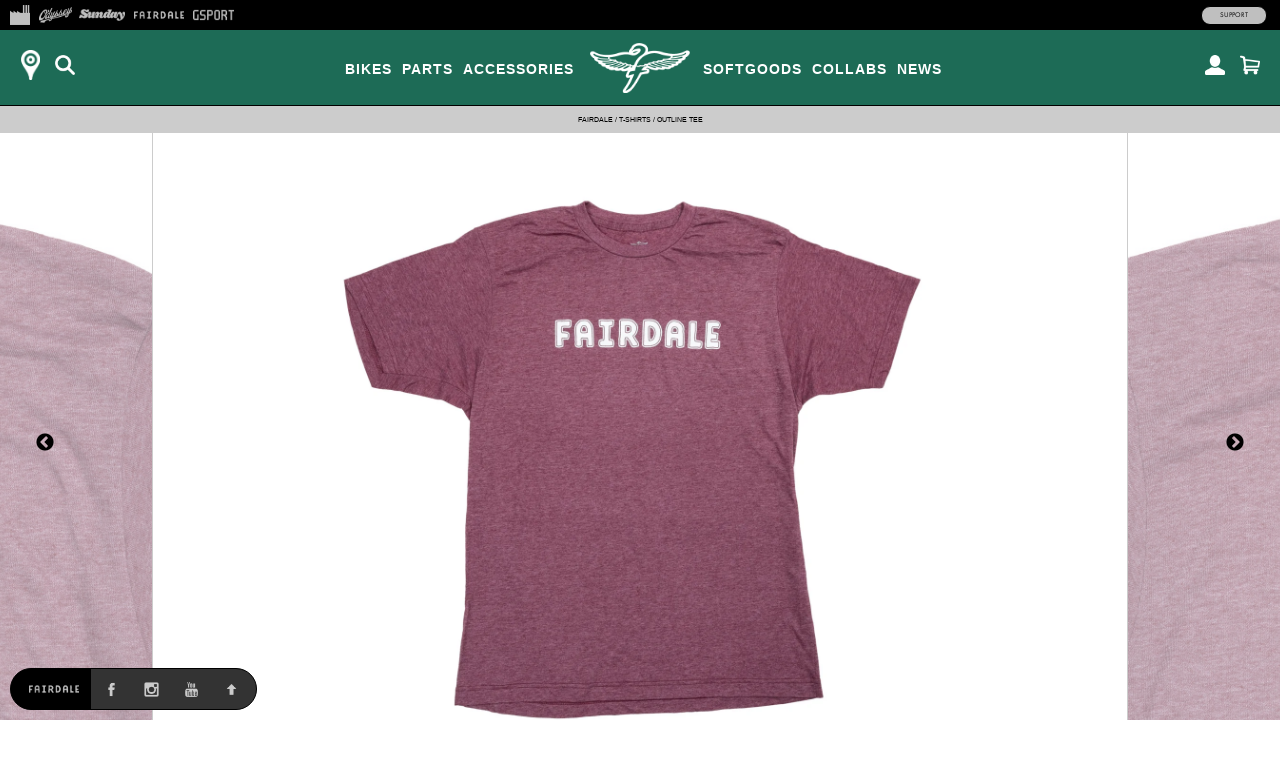

--- FILE ---
content_type: text/html; charset=utf-8
request_url: https://shop.fairdalebikes.com/collections/fairdale-softgoods/products/fairdale-outline-tee-heather-burgundy
body_size: 17097
content:
<!doctype html>
<!--[if lt IE 7]><html class="no-js ie6 oldie" lang="en"><![endif]-->
<!--[if IE 7]><html class="no-js ie7 oldie" lang="en"><![endif]-->
<!--[if IE 8]><html class="no-js ie8 oldie" lang="en"><![endif]-->
<!--[if gt IE 8]><!--><html class="no-js" lang="en"><!--<![endif]-->
<head>
<!-- Google tag (gtag.js) -->
<script async src="https://www.googletagmanager.com/gtag/js?id=G-7Q9R1M9NYG"></script>
<script>
  window.dataLayer = window.dataLayer || [];
  function gtag(){dataLayer.push(arguments);}
  gtag('js', new Date());
  gtag('config', 'G-7Q9R1M9NYG');
</script><!--[if IE]><meta http-equiv='X-UA-Compatible' content='IE=edge,chrome=1' /><![endif]-->
  <meta charset="utf-8" />
  <meta name="facebook-domain-verification" content="dr6ov278nhzwfduilp8heou1oe69rt" />
  <link rel="profile" href="https://gmpg.org/xfn/11" /><script>
  document.addEventListener('DOMContentLoaded', function() {
  	document.body.classList.add("hide");
    var queryString = window.location.search,
        urlParams = new URLSearchParams(queryString),
        product_vendor = 'Fairdale',
        redirect_utm_source = urlParams.get('utm_source'),
        redirect_meta = document.createElement('meta'),
        redirect_url = '',
    	redirect = false;
    if(redirect_utm_source == 'IGShopping' || redirect_utm_source == 'facebook') {
      switch(product_vendor) {
        case 'Sunday':
      		redirect_url = 'https://shop.sundaybikes.com/collections/fairdale-softgoods/products/fairdale-outline-tee-heather-burgundy';
            break;
        case 'Odyssey':
      		redirect_url = 'https://shop.odysseybmx.com/collections/fairdale-softgoods/products/fairdale-outline-tee-heather-burgundy';
            break;
        case 'GSport':
      		redirect_url = 'https://shop.gsportbmx.com/collections/fairdale-softgoods/products/fairdale-outline-tee-heather-burgundy';
            break;
        case 'Fairdale':
      		redirect_url = 'https://shop.fairdalebikes.com/collections/fairdale-softgoods/products/fairdale-outline-tee-heather-burgundy';
            break;
      };
	  redirect_meta.setAttribute('http-equiv', 'refresh');
      redirect_meta.content = "0;URL="+redirect_url;
      document.getElementsByTagName('head')[0].appendChild(redirect_meta);
      window.top.location.href  = redirect_url;
    } else {
      document.body.classList.remove("hide");
    };
  });
  </script>

<meta http-equiv="X-UA-Compatible" content="IE=edge">
  <meta name="viewport" content="width=device-width" />

  <link rel="shortcut icon" href="//shop.fairdalebikes.com/cdn/shop/t/3/assets/fairdale-shortcut-icon.png?v=101707884807406797961739385776">
  <title>
      
    
    
      
        Fairdale Outline Tee (Heather Burgundy)
      
    
    
    
     | 
    
      Fairdale Bikes
      
    
</title>

  <!-- FACEBOOK -->
  <meta property="og:site_name" content="Full Factory Marketplace"/>
  <meta property="og:title" content="
      
    
    
      
        Fairdale Outline Tee (Heather Burgundy)
      
    
    
    
     | 
    
      Fairdale Bikes
      
    
"/><meta property="og:url" content="https://marketplace.fullfactorydistro.com/products/fairdale-outline-tee-heather-burgundy" />
  <link rel="canonical" href="https://marketplace.fullfactorydistro.com/products/fairdale-outline-tee-heather-burgundy" /><meta property="og:type" content="product" />
    <meta property="og:title" content="Fairdale Outline Tee (Heather Burgundy)" />
    <meta property="og:price:amount" content="14.95" />
    <meta property="og:price:currency" content="USD" /><meta property="og:image" content="https://shop.fairdalebikes.com/cdn/shop/products/FAIRDALE-SS21-Outline-Tee-Heather-Burgundy-Web_grande.jpg?v=1751448380" />
    <meta property="og:image:secure_url" content="https://shop.fairdalebikes.com/cdn/shop/products/FAIRDALE-SS21-Outline-Tee-Heather-Burgundy-Web_grande.jpg?v=1751448380" /><meta property="og:image" content="https://shop.fairdalebikes.com/cdn/shop/products/FAIRDALE-SS21-Outline-Tee-Heather-Burgundy-Detail-Web_grande.jpg?v=1751448381" />
    <meta property="og:image:secure_url" content="https://shop.fairdalebikes.com/cdn/shop/products/FAIRDALE-SS21-Outline-Tee-Heather-Burgundy-Detail-Web_grande.jpg?v=1751448381" /><meta name="description" content="Part of the Fall line up." />
  <meta property="og:description" content="Part of the Fall line up." />
  <!-- END FACEBOOK -->

  

  <script src="//shop.fairdalebikes.com/cdn/shop/t/3/assets/html5shiv.js?v=107268875627107148941418862036" type="text/javascript"></script>
  
  <script src="//code.jquery.com/jquery-3.2.1.min.js" type="text/javascript"></script>
  <script src="//shop.fairdalebikes.com/cdn/shopifycloud/storefront/assets/themes_support/api.jquery-7ab1a3a4.js" type="text/javascript"></script>
<script>window.performance && window.performance.mark && window.performance.mark('shopify.content_for_header.start');</script><meta name="facebook-domain-verification" content="dr6ov278nhzwfduilp8heou1oe69rt">
<meta id="shopify-digital-wallet" name="shopify-digital-wallet" content="/7038345/digital_wallets/dialog">
<meta name="shopify-checkout-api-token" content="2c5e64768a22397766ceff5228f2e2b1">
<meta id="in-context-paypal-metadata" data-shop-id="7038345" data-venmo-supported="false" data-environment="production" data-locale="en_US" data-paypal-v4="true" data-currency="USD">
<link rel="alternate" type="application/json+oembed" href="https://marketplace.fullfactorydistro.com/products/fairdale-outline-tee-heather-burgundy.oembed">
<script async="async" src="/checkouts/internal/preloads.js?locale=en-US"></script>
<link rel="preconnect" href="https://shop.app" crossorigin="anonymous">
<script async="async" src="https://shop.app/checkouts/internal/preloads.js?locale=en-US&shop_id=7038345" crossorigin="anonymous"></script>
<script id="apple-pay-shop-capabilities" type="application/json">{"shopId":7038345,"countryCode":"US","currencyCode":"USD","merchantCapabilities":["supports3DS"],"merchantId":"gid:\/\/shopify\/Shop\/7038345","merchantName":"Full Factory Marketplace","requiredBillingContactFields":["postalAddress","email","phone"],"requiredShippingContactFields":["postalAddress","email","phone"],"shippingType":"shipping","supportedNetworks":["visa","masterCard","amex","discover","elo","jcb"],"total":{"type":"pending","label":"Full Factory Marketplace","amount":"1.00"},"shopifyPaymentsEnabled":true,"supportsSubscriptions":true}</script>
<script id="shopify-features" type="application/json">{"accessToken":"2c5e64768a22397766ceff5228f2e2b1","betas":["rich-media-storefront-analytics"],"domain":"shop.fairdalebikes.com","predictiveSearch":true,"shopId":7038345,"locale":"en"}</script>
<script>var Shopify = Shopify || {};
Shopify.shop = "fullfactory-b2c.myshopify.com";
Shopify.locale = "en";
Shopify.currency = {"active":"USD","rate":"1.0"};
Shopify.country = "US";
Shopify.theme = {"name":"Full Factory Marketplace","id":9167176,"schema_name":null,"schema_version":null,"theme_store_id":null,"role":"main"};
Shopify.theme.handle = "null";
Shopify.theme.style = {"id":null,"handle":null};
Shopify.cdnHost = "shop.fairdalebikes.com/cdn";
Shopify.routes = Shopify.routes || {};
Shopify.routes.root = "/";</script>
<script type="module">!function(o){(o.Shopify=o.Shopify||{}).modules=!0}(window);</script>
<script>!function(o){function n(){var o=[];function n(){o.push(Array.prototype.slice.apply(arguments))}return n.q=o,n}var t=o.Shopify=o.Shopify||{};t.loadFeatures=n(),t.autoloadFeatures=n()}(window);</script>
<script>
  window.ShopifyPay = window.ShopifyPay || {};
  window.ShopifyPay.apiHost = "shop.app\/pay";
  window.ShopifyPay.redirectState = null;
</script>
<script id="shop-js-analytics" type="application/json">{"pageType":"product"}</script>
<script defer="defer" async type="module" src="//shop.fairdalebikes.com/cdn/shopifycloud/shop-js/modules/v2/client.init-shop-cart-sync_BdyHc3Nr.en.esm.js"></script>
<script defer="defer" async type="module" src="//shop.fairdalebikes.com/cdn/shopifycloud/shop-js/modules/v2/chunk.common_Daul8nwZ.esm.js"></script>
<script type="module">
  await import("//shop.fairdalebikes.com/cdn/shopifycloud/shop-js/modules/v2/client.init-shop-cart-sync_BdyHc3Nr.en.esm.js");
await import("//shop.fairdalebikes.com/cdn/shopifycloud/shop-js/modules/v2/chunk.common_Daul8nwZ.esm.js");

  window.Shopify.SignInWithShop?.initShopCartSync?.({"fedCMEnabled":true,"windoidEnabled":true});

</script>
<script>
  window.Shopify = window.Shopify || {};
  if (!window.Shopify.featureAssets) window.Shopify.featureAssets = {};
  window.Shopify.featureAssets['shop-js'] = {"shop-cart-sync":["modules/v2/client.shop-cart-sync_QYOiDySF.en.esm.js","modules/v2/chunk.common_Daul8nwZ.esm.js"],"init-fed-cm":["modules/v2/client.init-fed-cm_DchLp9rc.en.esm.js","modules/v2/chunk.common_Daul8nwZ.esm.js"],"shop-button":["modules/v2/client.shop-button_OV7bAJc5.en.esm.js","modules/v2/chunk.common_Daul8nwZ.esm.js"],"init-windoid":["modules/v2/client.init-windoid_DwxFKQ8e.en.esm.js","modules/v2/chunk.common_Daul8nwZ.esm.js"],"shop-cash-offers":["modules/v2/client.shop-cash-offers_DWtL6Bq3.en.esm.js","modules/v2/chunk.common_Daul8nwZ.esm.js","modules/v2/chunk.modal_CQq8HTM6.esm.js"],"shop-toast-manager":["modules/v2/client.shop-toast-manager_CX9r1SjA.en.esm.js","modules/v2/chunk.common_Daul8nwZ.esm.js"],"init-shop-email-lookup-coordinator":["modules/v2/client.init-shop-email-lookup-coordinator_UhKnw74l.en.esm.js","modules/v2/chunk.common_Daul8nwZ.esm.js"],"pay-button":["modules/v2/client.pay-button_DzxNnLDY.en.esm.js","modules/v2/chunk.common_Daul8nwZ.esm.js"],"avatar":["modules/v2/client.avatar_BTnouDA3.en.esm.js"],"init-shop-cart-sync":["modules/v2/client.init-shop-cart-sync_BdyHc3Nr.en.esm.js","modules/v2/chunk.common_Daul8nwZ.esm.js"],"shop-login-button":["modules/v2/client.shop-login-button_D8B466_1.en.esm.js","modules/v2/chunk.common_Daul8nwZ.esm.js","modules/v2/chunk.modal_CQq8HTM6.esm.js"],"init-customer-accounts-sign-up":["modules/v2/client.init-customer-accounts-sign-up_C8fpPm4i.en.esm.js","modules/v2/client.shop-login-button_D8B466_1.en.esm.js","modules/v2/chunk.common_Daul8nwZ.esm.js","modules/v2/chunk.modal_CQq8HTM6.esm.js"],"init-shop-for-new-customer-accounts":["modules/v2/client.init-shop-for-new-customer-accounts_CVTO0Ztu.en.esm.js","modules/v2/client.shop-login-button_D8B466_1.en.esm.js","modules/v2/chunk.common_Daul8nwZ.esm.js","modules/v2/chunk.modal_CQq8HTM6.esm.js"],"init-customer-accounts":["modules/v2/client.init-customer-accounts_dRgKMfrE.en.esm.js","modules/v2/client.shop-login-button_D8B466_1.en.esm.js","modules/v2/chunk.common_Daul8nwZ.esm.js","modules/v2/chunk.modal_CQq8HTM6.esm.js"],"shop-follow-button":["modules/v2/client.shop-follow-button_CkZpjEct.en.esm.js","modules/v2/chunk.common_Daul8nwZ.esm.js","modules/v2/chunk.modal_CQq8HTM6.esm.js"],"lead-capture":["modules/v2/client.lead-capture_BntHBhfp.en.esm.js","modules/v2/chunk.common_Daul8nwZ.esm.js","modules/v2/chunk.modal_CQq8HTM6.esm.js"],"checkout-modal":["modules/v2/client.checkout-modal_CfxcYbTm.en.esm.js","modules/v2/chunk.common_Daul8nwZ.esm.js","modules/v2/chunk.modal_CQq8HTM6.esm.js"],"shop-login":["modules/v2/client.shop-login_Da4GZ2H6.en.esm.js","modules/v2/chunk.common_Daul8nwZ.esm.js","modules/v2/chunk.modal_CQq8HTM6.esm.js"],"payment-terms":["modules/v2/client.payment-terms_MV4M3zvL.en.esm.js","modules/v2/chunk.common_Daul8nwZ.esm.js","modules/v2/chunk.modal_CQq8HTM6.esm.js"]};
</script>
<script>(function() {
  var isLoaded = false;
  function asyncLoad() {
    if (isLoaded) return;
    isLoaded = true;
    var urls = ["https:\/\/cdn.roseperl.com\/storelocator-prod\/stockist-form\/fullfactory-b2c-1750215192.js?shop=fullfactory-b2c.myshopify.com","https:\/\/cdn.roseperl.com\/storelocator-prod\/setting\/fullfactory-b2c-1768853493.js?shop=fullfactory-b2c.myshopify.com","https:\/\/cdn.roseperl.com\/storelocator-prod\/wtb\/fullfactory-b2c-1768853494.js?shop=fullfactory-b2c.myshopify.com","https:\/\/cdn.roseperl.com\/storelocator-prod\/fo\/fullfactory-b2c-1768853494.js?shop=fullfactory-b2c.myshopify.com"];
    for (var i = 0; i < urls.length; i++) {
      var s = document.createElement('script');
      s.type = 'text/javascript';
      s.async = true;
      s.src = urls[i];
      var x = document.getElementsByTagName('script')[0];
      x.parentNode.insertBefore(s, x);
    }
  };
  if(window.attachEvent) {
    window.attachEvent('onload', asyncLoad);
  } else {
    window.addEventListener('load', asyncLoad, false);
  }
})();</script>
<script id="__st">var __st={"a":7038345,"offset":-28800,"reqid":"2f3ae51c-8cdf-44e0-93d7-ed06e666131c-1769004268","pageurl":"shop.fairdalebikes.com\/collections\/fairdale-softgoods\/products\/fairdale-outline-tee-heather-burgundy","u":"1e9bc57610ab","p":"product","rtyp":"product","rid":6977422852260};</script>
<script>window.ShopifyPaypalV4VisibilityTracking = true;</script>
<script id="captcha-bootstrap">!function(){'use strict';const t='contact',e='account',n='new_comment',o=[[t,t],['blogs',n],['comments',n],[t,'customer']],c=[[e,'customer_login'],[e,'guest_login'],[e,'recover_customer_password'],[e,'create_customer']],r=t=>t.map((([t,e])=>`form[action*='/${t}']:not([data-nocaptcha='true']) input[name='form_type'][value='${e}']`)).join(','),a=t=>()=>t?[...document.querySelectorAll(t)].map((t=>t.form)):[];function s(){const t=[...o],e=r(t);return a(e)}const i='password',u='form_key',d=['recaptcha-v3-token','g-recaptcha-response','h-captcha-response',i],f=()=>{try{return window.sessionStorage}catch{return}},m='__shopify_v',_=t=>t.elements[u];function p(t,e,n=!1){try{const o=window.sessionStorage,c=JSON.parse(o.getItem(e)),{data:r}=function(t){const{data:e,action:n}=t;return t[m]||n?{data:e,action:n}:{data:t,action:n}}(c);for(const[e,n]of Object.entries(r))t.elements[e]&&(t.elements[e].value=n);n&&o.removeItem(e)}catch(o){console.error('form repopulation failed',{error:o})}}const l='form_type',E='cptcha';function T(t){t.dataset[E]=!0}const w=window,h=w.document,L='Shopify',v='ce_forms',y='captcha';let A=!1;((t,e)=>{const n=(g='f06e6c50-85a8-45c8-87d0-21a2b65856fe',I='https://cdn.shopify.com/shopifycloud/storefront-forms-hcaptcha/ce_storefront_forms_captcha_hcaptcha.v1.5.2.iife.js',D={infoText:'Protected by hCaptcha',privacyText:'Privacy',termsText:'Terms'},(t,e,n)=>{const o=w[L][v],c=o.bindForm;if(c)return c(t,g,e,D).then(n);var r;o.q.push([[t,g,e,D],n]),r=I,A||(h.body.append(Object.assign(h.createElement('script'),{id:'captcha-provider',async:!0,src:r})),A=!0)});var g,I,D;w[L]=w[L]||{},w[L][v]=w[L][v]||{},w[L][v].q=[],w[L][y]=w[L][y]||{},w[L][y].protect=function(t,e){n(t,void 0,e),T(t)},Object.freeze(w[L][y]),function(t,e,n,w,h,L){const[v,y,A,g]=function(t,e,n){const i=e?o:[],u=t?c:[],d=[...i,...u],f=r(d),m=r(i),_=r(d.filter((([t,e])=>n.includes(e))));return[a(f),a(m),a(_),s()]}(w,h,L),I=t=>{const e=t.target;return e instanceof HTMLFormElement?e:e&&e.form},D=t=>v().includes(t);t.addEventListener('submit',(t=>{const e=I(t);if(!e)return;const n=D(e)&&!e.dataset.hcaptchaBound&&!e.dataset.recaptchaBound,o=_(e),c=g().includes(e)&&(!o||!o.value);(n||c)&&t.preventDefault(),c&&!n&&(function(t){try{if(!f())return;!function(t){const e=f();if(!e)return;const n=_(t);if(!n)return;const o=n.value;o&&e.removeItem(o)}(t);const e=Array.from(Array(32),(()=>Math.random().toString(36)[2])).join('');!function(t,e){_(t)||t.append(Object.assign(document.createElement('input'),{type:'hidden',name:u})),t.elements[u].value=e}(t,e),function(t,e){const n=f();if(!n)return;const o=[...t.querySelectorAll(`input[type='${i}']`)].map((({name:t})=>t)),c=[...d,...o],r={};for(const[a,s]of new FormData(t).entries())c.includes(a)||(r[a]=s);n.setItem(e,JSON.stringify({[m]:1,action:t.action,data:r}))}(t,e)}catch(e){console.error('failed to persist form',e)}}(e),e.submit())}));const S=(t,e)=>{t&&!t.dataset[E]&&(n(t,e.some((e=>e===t))),T(t))};for(const o of['focusin','change'])t.addEventListener(o,(t=>{const e=I(t);D(e)&&S(e,y())}));const B=e.get('form_key'),M=e.get(l),P=B&&M;t.addEventListener('DOMContentLoaded',(()=>{const t=y();if(P)for(const e of t)e.elements[l].value===M&&p(e,B);[...new Set([...A(),...v().filter((t=>'true'===t.dataset.shopifyCaptcha))])].forEach((e=>S(e,t)))}))}(h,new URLSearchParams(w.location.search),n,t,e,['guest_login'])})(!0,!0)}();</script>
<script integrity="sha256-4kQ18oKyAcykRKYeNunJcIwy7WH5gtpwJnB7kiuLZ1E=" data-source-attribution="shopify.loadfeatures" defer="defer" src="//shop.fairdalebikes.com/cdn/shopifycloud/storefront/assets/storefront/load_feature-a0a9edcb.js" crossorigin="anonymous"></script>
<script crossorigin="anonymous" defer="defer" src="//shop.fairdalebikes.com/cdn/shopifycloud/storefront/assets/shopify_pay/storefront-65b4c6d7.js?v=20250812"></script>
<script data-source-attribution="shopify.dynamic_checkout.dynamic.init">var Shopify=Shopify||{};Shopify.PaymentButton=Shopify.PaymentButton||{isStorefrontPortableWallets:!0,init:function(){window.Shopify.PaymentButton.init=function(){};var t=document.createElement("script");t.src="https://shop.fairdalebikes.com/cdn/shopifycloud/portable-wallets/latest/portable-wallets.en.js",t.type="module",document.head.appendChild(t)}};
</script>
<script data-source-attribution="shopify.dynamic_checkout.buyer_consent">
  function portableWalletsHideBuyerConsent(e){var t=document.getElementById("shopify-buyer-consent"),n=document.getElementById("shopify-subscription-policy-button");t&&n&&(t.classList.add("hidden"),t.setAttribute("aria-hidden","true"),n.removeEventListener("click",e))}function portableWalletsShowBuyerConsent(e){var t=document.getElementById("shopify-buyer-consent"),n=document.getElementById("shopify-subscription-policy-button");t&&n&&(t.classList.remove("hidden"),t.removeAttribute("aria-hidden"),n.addEventListener("click",e))}window.Shopify?.PaymentButton&&(window.Shopify.PaymentButton.hideBuyerConsent=portableWalletsHideBuyerConsent,window.Shopify.PaymentButton.showBuyerConsent=portableWalletsShowBuyerConsent);
</script>
<script data-source-attribution="shopify.dynamic_checkout.cart.bootstrap">document.addEventListener("DOMContentLoaded",(function(){function t(){return document.querySelector("shopify-accelerated-checkout-cart, shopify-accelerated-checkout")}if(t())Shopify.PaymentButton.init();else{new MutationObserver((function(e,n){t()&&(Shopify.PaymentButton.init(),n.disconnect())})).observe(document.body,{childList:!0,subtree:!0})}}));
</script>
<script id='scb4127' type='text/javascript' async='' src='https://shop.fairdalebikes.com/cdn/shopifycloud/privacy-banner/storefront-banner.js'></script><link id="shopify-accelerated-checkout-styles" rel="stylesheet" media="screen" href="https://shop.fairdalebikes.com/cdn/shopifycloud/portable-wallets/latest/accelerated-checkout-backwards-compat.css" crossorigin="anonymous">
<style id="shopify-accelerated-checkout-cart">
        #shopify-buyer-consent {
  margin-top: 1em;
  display: inline-block;
  width: 100%;
}

#shopify-buyer-consent.hidden {
  display: none;
}

#shopify-subscription-policy-button {
  background: none;
  border: none;
  padding: 0;
  text-decoration: underline;
  font-size: inherit;
  cursor: pointer;
}

#shopify-subscription-policy-button::before {
  box-shadow: none;
}

      </style>

<script>window.performance && window.performance.mark && window.performance.mark('shopify.content_for_header.end');</script>

  <script src="//shop.fairdalebikes.com/cdn/shop/t/3/assets/jquery.sticky-kit.min.js?v=90371879768825644211508534610" type="text/javascript"></script>
  
  <link href="//shop.fairdalebikes.com/cdn/shop/t/3/assets/fancybox.min.css?v=148522943976157128331768256979" rel="stylesheet" type="text/css" media="all" />
  <script src="//shop.fairdalebikes.com/cdn/shop/t/3/assets/fancybox.min.js?v=179938354655664337111521768528" type="text/javascript"></script>
  
  <link href="//shop.fairdalebikes.com/cdn/shop/t/3/assets/slick-default.v5.css?v=33646529211634063341756503560" rel="stylesheet" type="text/css" media="all" />
  <script src="//shop.fairdalebikes.com/cdn/shop/t/3/assets/slick.min.js?v=71779134894361685811510903256" type="text/javascript"></script>
  <script src="//shop.fairdalebikes.com/cdn/shop/t/3/assets/slick-setup.v5.js?v=93770702512227232291742767358" type="text/javascript"></script>
  
  <link href="//shop.fairdalebikes.com/cdn/shop/t/3/assets/default.v5.css?v=150894421715565416791768256978" rel="stylesheet" type="text/css" media="all" />
  <script src="//shop.fairdalebikes.com/cdn/shop/t/3/assets/scripts.v5.js?v=169407619356485886051754080512" type="text/javascript"></script>
<link href="//shop.fairdalebikes.com/cdn/shop/t/3/assets/fairdale.v5.css?v=133033748354460644961768256979" rel="stylesheet" type="text/css" media="all" />
    <script src="//shop.fairdalebikes.com/cdn/shop/t/3/assets/fairdale.v5.js?v=78868888300111174511734716098" type="text/javascript"></script>
<script src="//maps.googleapis.com/maps/api/js?libraries=places&key=AIzaSyA91tB8Bm9O7RoNTLyXR05fW_5QDc6SLt8" type="text/javascript"></script>
            <script> var geoson_url = "//shop.fairdalebikes.com/cdn/shop/t/3/assets/storeifyapps-geojson.js?v=114618477146694907721644372418"; </script>
            <link href="//shop.fairdalebikes.com/cdn/shop/t/3/assets/storeifyapps-storelocator.css?v=43085457795060405421644372317" rel="stylesheet" type="text/css" media="all" /><!-- Meta Pixel Code -->
  <script>
  !function(f,b,e,v,n,t,s)
  {if(f.fbq)return;n=f.fbq=function(){n.callMethod?
  n.callMethod.apply(n,arguments):n.queue.push(arguments)};
  if(!f._fbq)f._fbq=n;n.push=n;n.loaded=!0;n.version='2.0';
  n.queue=[];t=b.createElement(e);t.async=!0;
  t.src=v;s=b.getElementsByTagName(e)[0];
  s.parentNode.insertBefore(t,s)}(window, document,'script',
  'https://connect.facebook.net/en_US/fbevents.js');
  fbq('init', '682100696534519');
  fbq('track', 'PageView');
  </script>
  <noscript><img height="1" width="1" style="display:none"
  src="https://www.facebook.com/tr?id=682100696534519&ev=PageView&noscript=1"
  /></noscript>
  <!-- End Meta Pixel Code -->
<link href="https://monorail-edge.shopifysvc.com" rel="dns-prefetch">
<script>(function(){if ("sendBeacon" in navigator && "performance" in window) {try {var session_token_from_headers = performance.getEntriesByType('navigation')[0].serverTiming.find(x => x.name == '_s').description;} catch {var session_token_from_headers = undefined;}var session_cookie_matches = document.cookie.match(/_shopify_s=([^;]*)/);var session_token_from_cookie = session_cookie_matches && session_cookie_matches.length === 2 ? session_cookie_matches[1] : "";var session_token = session_token_from_headers || session_token_from_cookie || "";function handle_abandonment_event(e) {var entries = performance.getEntries().filter(function(entry) {return /monorail-edge.shopifysvc.com/.test(entry.name);});if (!window.abandonment_tracked && entries.length === 0) {window.abandonment_tracked = true;var currentMs = Date.now();var navigation_start = performance.timing.navigationStart;var payload = {shop_id: 7038345,url: window.location.href,navigation_start,duration: currentMs - navigation_start,session_token,page_type: "product"};window.navigator.sendBeacon("https://monorail-edge.shopifysvc.com/v1/produce", JSON.stringify({schema_id: "online_store_buyer_site_abandonment/1.1",payload: payload,metadata: {event_created_at_ms: currentMs,event_sent_at_ms: currentMs}}));}}window.addEventListener('pagehide', handle_abandonment_event);}}());</script>
<script id="web-pixels-manager-setup">(function e(e,d,r,n,o){if(void 0===o&&(o={}),!Boolean(null===(a=null===(i=window.Shopify)||void 0===i?void 0:i.analytics)||void 0===a?void 0:a.replayQueue)){var i,a;window.Shopify=window.Shopify||{};var t=window.Shopify;t.analytics=t.analytics||{};var s=t.analytics;s.replayQueue=[],s.publish=function(e,d,r){return s.replayQueue.push([e,d,r]),!0};try{self.performance.mark("wpm:start")}catch(e){}var l=function(){var e={modern:/Edge?\/(1{2}[4-9]|1[2-9]\d|[2-9]\d{2}|\d{4,})\.\d+(\.\d+|)|Firefox\/(1{2}[4-9]|1[2-9]\d|[2-9]\d{2}|\d{4,})\.\d+(\.\d+|)|Chrom(ium|e)\/(9{2}|\d{3,})\.\d+(\.\d+|)|(Maci|X1{2}).+ Version\/(15\.\d+|(1[6-9]|[2-9]\d|\d{3,})\.\d+)([,.]\d+|)( \(\w+\)|)( Mobile\/\w+|) Safari\/|Chrome.+OPR\/(9{2}|\d{3,})\.\d+\.\d+|(CPU[ +]OS|iPhone[ +]OS|CPU[ +]iPhone|CPU IPhone OS|CPU iPad OS)[ +]+(15[._]\d+|(1[6-9]|[2-9]\d|\d{3,})[._]\d+)([._]\d+|)|Android:?[ /-](13[3-9]|1[4-9]\d|[2-9]\d{2}|\d{4,})(\.\d+|)(\.\d+|)|Android.+Firefox\/(13[5-9]|1[4-9]\d|[2-9]\d{2}|\d{4,})\.\d+(\.\d+|)|Android.+Chrom(ium|e)\/(13[3-9]|1[4-9]\d|[2-9]\d{2}|\d{4,})\.\d+(\.\d+|)|SamsungBrowser\/([2-9]\d|\d{3,})\.\d+/,legacy:/Edge?\/(1[6-9]|[2-9]\d|\d{3,})\.\d+(\.\d+|)|Firefox\/(5[4-9]|[6-9]\d|\d{3,})\.\d+(\.\d+|)|Chrom(ium|e)\/(5[1-9]|[6-9]\d|\d{3,})\.\d+(\.\d+|)([\d.]+$|.*Safari\/(?![\d.]+ Edge\/[\d.]+$))|(Maci|X1{2}).+ Version\/(10\.\d+|(1[1-9]|[2-9]\d|\d{3,})\.\d+)([,.]\d+|)( \(\w+\)|)( Mobile\/\w+|) Safari\/|Chrome.+OPR\/(3[89]|[4-9]\d|\d{3,})\.\d+\.\d+|(CPU[ +]OS|iPhone[ +]OS|CPU[ +]iPhone|CPU IPhone OS|CPU iPad OS)[ +]+(10[._]\d+|(1[1-9]|[2-9]\d|\d{3,})[._]\d+)([._]\d+|)|Android:?[ /-](13[3-9]|1[4-9]\d|[2-9]\d{2}|\d{4,})(\.\d+|)(\.\d+|)|Mobile Safari.+OPR\/([89]\d|\d{3,})\.\d+\.\d+|Android.+Firefox\/(13[5-9]|1[4-9]\d|[2-9]\d{2}|\d{4,})\.\d+(\.\d+|)|Android.+Chrom(ium|e)\/(13[3-9]|1[4-9]\d|[2-9]\d{2}|\d{4,})\.\d+(\.\d+|)|Android.+(UC? ?Browser|UCWEB|U3)[ /]?(15\.([5-9]|\d{2,})|(1[6-9]|[2-9]\d|\d{3,})\.\d+)\.\d+|SamsungBrowser\/(5\.\d+|([6-9]|\d{2,})\.\d+)|Android.+MQ{2}Browser\/(14(\.(9|\d{2,})|)|(1[5-9]|[2-9]\d|\d{3,})(\.\d+|))(\.\d+|)|K[Aa][Ii]OS\/(3\.\d+|([4-9]|\d{2,})\.\d+)(\.\d+|)/},d=e.modern,r=e.legacy,n=navigator.userAgent;return n.match(d)?"modern":n.match(r)?"legacy":"unknown"}(),u="modern"===l?"modern":"legacy",c=(null!=n?n:{modern:"",legacy:""})[u],f=function(e){return[e.baseUrl,"/wpm","/b",e.hashVersion,"modern"===e.buildTarget?"m":"l",".js"].join("")}({baseUrl:d,hashVersion:r,buildTarget:u}),m=function(e){var d=e.version,r=e.bundleTarget,n=e.surface,o=e.pageUrl,i=e.monorailEndpoint;return{emit:function(e){var a=e.status,t=e.errorMsg,s=(new Date).getTime(),l=JSON.stringify({metadata:{event_sent_at_ms:s},events:[{schema_id:"web_pixels_manager_load/3.1",payload:{version:d,bundle_target:r,page_url:o,status:a,surface:n,error_msg:t},metadata:{event_created_at_ms:s}}]});if(!i)return console&&console.warn&&console.warn("[Web Pixels Manager] No Monorail endpoint provided, skipping logging."),!1;try{return self.navigator.sendBeacon.bind(self.navigator)(i,l)}catch(e){}var u=new XMLHttpRequest;try{return u.open("POST",i,!0),u.setRequestHeader("Content-Type","text/plain"),u.send(l),!0}catch(e){return console&&console.warn&&console.warn("[Web Pixels Manager] Got an unhandled error while logging to Monorail."),!1}}}}({version:r,bundleTarget:l,surface:e.surface,pageUrl:self.location.href,monorailEndpoint:e.monorailEndpoint});try{o.browserTarget=l,function(e){var d=e.src,r=e.async,n=void 0===r||r,o=e.onload,i=e.onerror,a=e.sri,t=e.scriptDataAttributes,s=void 0===t?{}:t,l=document.createElement("script"),u=document.querySelector("head"),c=document.querySelector("body");if(l.async=n,l.src=d,a&&(l.integrity=a,l.crossOrigin="anonymous"),s)for(var f in s)if(Object.prototype.hasOwnProperty.call(s,f))try{l.dataset[f]=s[f]}catch(e){}if(o&&l.addEventListener("load",o),i&&l.addEventListener("error",i),u)u.appendChild(l);else{if(!c)throw new Error("Did not find a head or body element to append the script");c.appendChild(l)}}({src:f,async:!0,onload:function(){if(!function(){var e,d;return Boolean(null===(d=null===(e=window.Shopify)||void 0===e?void 0:e.analytics)||void 0===d?void 0:d.initialized)}()){var d=window.webPixelsManager.init(e)||void 0;if(d){var r=window.Shopify.analytics;r.replayQueue.forEach((function(e){var r=e[0],n=e[1],o=e[2];d.publishCustomEvent(r,n,o)})),r.replayQueue=[],r.publish=d.publishCustomEvent,r.visitor=d.visitor,r.initialized=!0}}},onerror:function(){return m.emit({status:"failed",errorMsg:"".concat(f," has failed to load")})},sri:function(e){var d=/^sha384-[A-Za-z0-9+/=]+$/;return"string"==typeof e&&d.test(e)}(c)?c:"",scriptDataAttributes:o}),m.emit({status:"loading"})}catch(e){m.emit({status:"failed",errorMsg:(null==e?void 0:e.message)||"Unknown error"})}}})({shopId: 7038345,storefrontBaseUrl: "https://marketplace.fullfactorydistro.com",extensionsBaseUrl: "https://extensions.shopifycdn.com/cdn/shopifycloud/web-pixels-manager",monorailEndpoint: "https://monorail-edge.shopifysvc.com/unstable/produce_batch",surface: "storefront-renderer",enabledBetaFlags: ["2dca8a86"],webPixelsConfigList: [{"id":"204144875","configuration":"{\"pixel_id\":\"682100696534519\",\"pixel_type\":\"facebook_pixel\",\"metaapp_system_user_token\":\"-\"}","eventPayloadVersion":"v1","runtimeContext":"OPEN","scriptVersion":"ca16bc87fe92b6042fbaa3acc2fbdaa6","type":"APP","apiClientId":2329312,"privacyPurposes":["ANALYTICS","MARKETING","SALE_OF_DATA"],"dataSharingAdjustments":{"protectedCustomerApprovalScopes":["read_customer_address","read_customer_email","read_customer_name","read_customer_personal_data","read_customer_phone"]}},{"id":"shopify-app-pixel","configuration":"{}","eventPayloadVersion":"v1","runtimeContext":"STRICT","scriptVersion":"0450","apiClientId":"shopify-pixel","type":"APP","privacyPurposes":["ANALYTICS","MARKETING"]},{"id":"shopify-custom-pixel","eventPayloadVersion":"v1","runtimeContext":"LAX","scriptVersion":"0450","apiClientId":"shopify-pixel","type":"CUSTOM","privacyPurposes":["ANALYTICS","MARKETING"]}],isMerchantRequest: false,initData: {"shop":{"name":"Full Factory Marketplace","paymentSettings":{"currencyCode":"USD"},"myshopifyDomain":"fullfactory-b2c.myshopify.com","countryCode":"US","storefrontUrl":"https:\/\/marketplace.fullfactorydistro.com"},"customer":null,"cart":null,"checkout":null,"productVariants":[{"price":{"amount":14.95,"currencyCode":"USD"},"product":{"title":"Fairdale Outline Tee (Heather Burgundy)","vendor":"Fairdale","id":"6977422852260","untranslatedTitle":"Fairdale Outline Tee (Heather Burgundy)","url":"\/products\/fairdale-outline-tee-heather-burgundy","type":"T-Shirts"},"id":"41040589488292","image":{"src":"\/\/shop.fairdalebikes.com\/cdn\/shop\/products\/FAIRDALE-SS21-Outline-Tee-Heather-Burgundy-Web.jpg?v=1751448380"},"sku":"FDZ-118-SML","title":"Small","untranslatedTitle":"Small"},{"price":{"amount":14.95,"currencyCode":"USD"},"product":{"title":"Fairdale Outline Tee (Heather Burgundy)","vendor":"Fairdale","id":"6977422852260","untranslatedTitle":"Fairdale Outline Tee (Heather Burgundy)","url":"\/products\/fairdale-outline-tee-heather-burgundy","type":"T-Shirts"},"id":"41040589521060","image":{"src":"\/\/shop.fairdalebikes.com\/cdn\/shop\/products\/FAIRDALE-SS21-Outline-Tee-Heather-Burgundy-Web.jpg?v=1751448380"},"sku":"FDZ-118-MED","title":"Medium","untranslatedTitle":"Medium"},{"price":{"amount":14.95,"currencyCode":"USD"},"product":{"title":"Fairdale Outline Tee (Heather Burgundy)","vendor":"Fairdale","id":"6977422852260","untranslatedTitle":"Fairdale Outline Tee (Heather Burgundy)","url":"\/products\/fairdale-outline-tee-heather-burgundy","type":"T-Shirts"},"id":"41040589553828","image":{"src":"\/\/shop.fairdalebikes.com\/cdn\/shop\/products\/FAIRDALE-SS21-Outline-Tee-Heather-Burgundy-Web.jpg?v=1751448380"},"sku":"FDZ-118-LRG","title":"Large","untranslatedTitle":"Large"},{"price":{"amount":14.95,"currencyCode":"USD"},"product":{"title":"Fairdale Outline Tee (Heather Burgundy)","vendor":"Fairdale","id":"6977422852260","untranslatedTitle":"Fairdale Outline Tee (Heather Burgundy)","url":"\/products\/fairdale-outline-tee-heather-burgundy","type":"T-Shirts"},"id":"41040589586596","image":{"src":"\/\/shop.fairdalebikes.com\/cdn\/shop\/products\/FAIRDALE-SS21-Outline-Tee-Heather-Burgundy-Web.jpg?v=1751448380"},"sku":"FDZ-118-XLRG","title":"X-Large","untranslatedTitle":"X-Large"}],"purchasingCompany":null},},"https://shop.fairdalebikes.com/cdn","fcfee988w5aeb613cpc8e4bc33m6693e112",{"modern":"","legacy":""},{"shopId":"7038345","storefrontBaseUrl":"https:\/\/marketplace.fullfactorydistro.com","extensionBaseUrl":"https:\/\/extensions.shopifycdn.com\/cdn\/shopifycloud\/web-pixels-manager","surface":"storefront-renderer","enabledBetaFlags":"[\"2dca8a86\"]","isMerchantRequest":"false","hashVersion":"fcfee988w5aeb613cpc8e4bc33m6693e112","publish":"custom","events":"[[\"page_viewed\",{}],[\"product_viewed\",{\"productVariant\":{\"price\":{\"amount\":14.95,\"currencyCode\":\"USD\"},\"product\":{\"title\":\"Fairdale Outline Tee (Heather Burgundy)\",\"vendor\":\"Fairdale\",\"id\":\"6977422852260\",\"untranslatedTitle\":\"Fairdale Outline Tee (Heather Burgundy)\",\"url\":\"\/products\/fairdale-outline-tee-heather-burgundy\",\"type\":\"T-Shirts\"},\"id\":\"41040589488292\",\"image\":{\"src\":\"\/\/shop.fairdalebikes.com\/cdn\/shop\/products\/FAIRDALE-SS21-Outline-Tee-Heather-Burgundy-Web.jpg?v=1751448380\"},\"sku\":\"FDZ-118-SML\",\"title\":\"Small\",\"untranslatedTitle\":\"Small\"}}]]"});</script><script>
  window.ShopifyAnalytics = window.ShopifyAnalytics || {};
  window.ShopifyAnalytics.meta = window.ShopifyAnalytics.meta || {};
  window.ShopifyAnalytics.meta.currency = 'USD';
  var meta = {"product":{"id":6977422852260,"gid":"gid:\/\/shopify\/Product\/6977422852260","vendor":"Fairdale","type":"T-Shirts","handle":"fairdale-outline-tee-heather-burgundy","variants":[{"id":41040589488292,"price":1495,"name":"Fairdale Outline Tee (Heather Burgundy) - Small","public_title":"Small","sku":"FDZ-118-SML"},{"id":41040589521060,"price":1495,"name":"Fairdale Outline Tee (Heather Burgundy) - Medium","public_title":"Medium","sku":"FDZ-118-MED"},{"id":41040589553828,"price":1495,"name":"Fairdale Outline Tee (Heather Burgundy) - Large","public_title":"Large","sku":"FDZ-118-LRG"},{"id":41040589586596,"price":1495,"name":"Fairdale Outline Tee (Heather Burgundy) - X-Large","public_title":"X-Large","sku":"FDZ-118-XLRG"}],"remote":false},"page":{"pageType":"product","resourceType":"product","resourceId":6977422852260,"requestId":"2f3ae51c-8cdf-44e0-93d7-ed06e666131c-1769004268"}};
  for (var attr in meta) {
    window.ShopifyAnalytics.meta[attr] = meta[attr];
  }
</script>
<script class="analytics">
  (function () {
    var customDocumentWrite = function(content) {
      var jquery = null;

      if (window.jQuery) {
        jquery = window.jQuery;
      } else if (window.Checkout && window.Checkout.$) {
        jquery = window.Checkout.$;
      }

      if (jquery) {
        jquery('body').append(content);
      }
    };

    var hasLoggedConversion = function(token) {
      if (token) {
        return document.cookie.indexOf('loggedConversion=' + token) !== -1;
      }
      return false;
    }

    var setCookieIfConversion = function(token) {
      if (token) {
        var twoMonthsFromNow = new Date(Date.now());
        twoMonthsFromNow.setMonth(twoMonthsFromNow.getMonth() + 2);

        document.cookie = 'loggedConversion=' + token + '; expires=' + twoMonthsFromNow;
      }
    }

    var trekkie = window.ShopifyAnalytics.lib = window.trekkie = window.trekkie || [];
    if (trekkie.integrations) {
      return;
    }
    trekkie.methods = [
      'identify',
      'page',
      'ready',
      'track',
      'trackForm',
      'trackLink'
    ];
    trekkie.factory = function(method) {
      return function() {
        var args = Array.prototype.slice.call(arguments);
        args.unshift(method);
        trekkie.push(args);
        return trekkie;
      };
    };
    for (var i = 0; i < trekkie.methods.length; i++) {
      var key = trekkie.methods[i];
      trekkie[key] = trekkie.factory(key);
    }
    trekkie.load = function(config) {
      trekkie.config = config || {};
      trekkie.config.initialDocumentCookie = document.cookie;
      var first = document.getElementsByTagName('script')[0];
      var script = document.createElement('script');
      script.type = 'text/javascript';
      script.onerror = function(e) {
        var scriptFallback = document.createElement('script');
        scriptFallback.type = 'text/javascript';
        scriptFallback.onerror = function(error) {
                var Monorail = {
      produce: function produce(monorailDomain, schemaId, payload) {
        var currentMs = new Date().getTime();
        var event = {
          schema_id: schemaId,
          payload: payload,
          metadata: {
            event_created_at_ms: currentMs,
            event_sent_at_ms: currentMs
          }
        };
        return Monorail.sendRequest("https://" + monorailDomain + "/v1/produce", JSON.stringify(event));
      },
      sendRequest: function sendRequest(endpointUrl, payload) {
        // Try the sendBeacon API
        if (window && window.navigator && typeof window.navigator.sendBeacon === 'function' && typeof window.Blob === 'function' && !Monorail.isIos12()) {
          var blobData = new window.Blob([payload], {
            type: 'text/plain'
          });

          if (window.navigator.sendBeacon(endpointUrl, blobData)) {
            return true;
          } // sendBeacon was not successful

        } // XHR beacon

        var xhr = new XMLHttpRequest();

        try {
          xhr.open('POST', endpointUrl);
          xhr.setRequestHeader('Content-Type', 'text/plain');
          xhr.send(payload);
        } catch (e) {
          console.log(e);
        }

        return false;
      },
      isIos12: function isIos12() {
        return window.navigator.userAgent.lastIndexOf('iPhone; CPU iPhone OS 12_') !== -1 || window.navigator.userAgent.lastIndexOf('iPad; CPU OS 12_') !== -1;
      }
    };
    Monorail.produce('monorail-edge.shopifysvc.com',
      'trekkie_storefront_load_errors/1.1',
      {shop_id: 7038345,
      theme_id: 9167176,
      app_name: "storefront",
      context_url: window.location.href,
      source_url: "//shop.fairdalebikes.com/cdn/s/trekkie.storefront.cd680fe47e6c39ca5d5df5f0a32d569bc48c0f27.min.js"});

        };
        scriptFallback.async = true;
        scriptFallback.src = '//shop.fairdalebikes.com/cdn/s/trekkie.storefront.cd680fe47e6c39ca5d5df5f0a32d569bc48c0f27.min.js';
        first.parentNode.insertBefore(scriptFallback, first);
      };
      script.async = true;
      script.src = '//shop.fairdalebikes.com/cdn/s/trekkie.storefront.cd680fe47e6c39ca5d5df5f0a32d569bc48c0f27.min.js';
      first.parentNode.insertBefore(script, first);
    };
    trekkie.load(
      {"Trekkie":{"appName":"storefront","development":false,"defaultAttributes":{"shopId":7038345,"isMerchantRequest":null,"themeId":9167176,"themeCityHash":"12883105570650457014","contentLanguage":"en","currency":"USD"},"isServerSideCookieWritingEnabled":true,"monorailRegion":"shop_domain","enabledBetaFlags":["65f19447"]},"Session Attribution":{},"S2S":{"facebookCapiEnabled":true,"source":"trekkie-storefront-renderer","apiClientId":580111}}
    );

    var loaded = false;
    trekkie.ready(function() {
      if (loaded) return;
      loaded = true;

      window.ShopifyAnalytics.lib = window.trekkie;

      var originalDocumentWrite = document.write;
      document.write = customDocumentWrite;
      try { window.ShopifyAnalytics.merchantGoogleAnalytics.call(this); } catch(error) {};
      document.write = originalDocumentWrite;

      window.ShopifyAnalytics.lib.page(null,{"pageType":"product","resourceType":"product","resourceId":6977422852260,"requestId":"2f3ae51c-8cdf-44e0-93d7-ed06e666131c-1769004268","shopifyEmitted":true});

      var match = window.location.pathname.match(/checkouts\/(.+)\/(thank_you|post_purchase)/)
      var token = match? match[1]: undefined;
      if (!hasLoggedConversion(token)) {
        setCookieIfConversion(token);
        window.ShopifyAnalytics.lib.track("Viewed Product",{"currency":"USD","variantId":41040589488292,"productId":6977422852260,"productGid":"gid:\/\/shopify\/Product\/6977422852260","name":"Fairdale Outline Tee (Heather Burgundy) - Small","price":"14.95","sku":"FDZ-118-SML","brand":"Fairdale","variant":"Small","category":"T-Shirts","nonInteraction":true,"remote":false},undefined,undefined,{"shopifyEmitted":true});
      window.ShopifyAnalytics.lib.track("monorail:\/\/trekkie_storefront_viewed_product\/1.1",{"currency":"USD","variantId":41040589488292,"productId":6977422852260,"productGid":"gid:\/\/shopify\/Product\/6977422852260","name":"Fairdale Outline Tee (Heather Burgundy) - Small","price":"14.95","sku":"FDZ-118-SML","brand":"Fairdale","variant":"Small","category":"T-Shirts","nonInteraction":true,"remote":false,"referer":"https:\/\/shop.fairdalebikes.com\/collections\/fairdale-softgoods\/products\/fairdale-outline-tee-heather-burgundy"});
      }
    });


        var eventsListenerScript = document.createElement('script');
        eventsListenerScript.async = true;
        eventsListenerScript.src = "//shop.fairdalebikes.com/cdn/shopifycloud/storefront/assets/shop_events_listener-3da45d37.js";
        document.getElementsByTagName('head')[0].appendChild(eventsListenerScript);

})();</script>
<script
  defer
  src="https://shop.fairdalebikes.com/cdn/shopifycloud/perf-kit/shopify-perf-kit-3.0.4.min.js"
  data-application="storefront-renderer"
  data-shop-id="7038345"
  data-render-region="gcp-us-central1"
  data-page-type="product"
  data-theme-instance-id="9167176"
  data-theme-name=""
  data-theme-version=""
  data-monorail-region="shop_domain"
  data-resource-timing-sampling-rate="10"
  data-shs="true"
  data-shs-beacon="true"
  data-shs-export-with-fetch="true"
  data-shs-logs-sample-rate="1"
  data-shs-beacon-endpoint="https://shop.fairdalebikes.com/api/collect"
></script>
</head>
<body id="marketplace" class="fairdale "><div id="wrapper" class="has_related">
    <header id="header" class="fixed-top">
      <a id="logo" href="https://fairdalebikes.com" class="alpha90-onhover"><span class="icon">&nbsp;</span></a>
      <a id="mm-toggle" class="mm-btn btn-toggle fixed-top alpha90-onhover hide-tablet" href="#" title="Menu" data-target="mm"><span class="icon">&nbsp;</span></a>
      <a id="reseller-link" class="reseller-link mm-btn fixed-top alpha90-onhover hide-mobile" href="https://marketplace.fullfactorydistro.com/pages/locator" title="Find a Reseller"><span class="icon">&nbsp;</span></a>
      <a id="search-top-toggle" class="mm-btn btn-toggle btn-search-toggle fixed-top alpha90-onhover" href="#" title="Search" data-target="search-top"><span class="icon">&nbsp;</span></a>
      <a id="cart-link" class="mm-btn fixed-top alpha90-onhover" href="https://marketplace.fullfactorydistro.com/cart"  title="Marketplace Cart"><span class="icon">&nbsp;</span></a>
      <a id="account-link" class="mm-btn fixed-top alpha90-onhover" href="https://marketplace.fullfactorydistro.com/account" title="Marketplace Account"><span class="icon">&nbsp;</span></a>
    </header>
    <section id="search-top" class="search-form fixed-top">
      <input id="search-top-input" type="text" class="search-input notrounded fixed-top" placeholder="Search" value="" />
      <a id="search-top-submit" class="search-submit search-btn fixed-top" href="https://shop.fairdalebikes.com/search?type=product&q=vendor%3AFairdale+" target="_parent">
        <span class="icon">&nbsp;</span>
      </a>
      <a id="search-top-close" class="btn-toggle search-close search-btn bold fixed-top" href="#" data-target="search-top">
        <span class="icon">&nbsp;</span>
      </a>
    </section>
    <nav id="mm" class="">
      <ul id="mm-logo-left" class="menu unstyled fixed-top-tabletmin">
        <li>
          <div id="search-menu" class="search-form hide-tablet">
            <input id="search-menu-input" type="text" class="search-input regular" placeholder="Search" value="" />
            <a id="search-menu-submit" class="search-submit search-btn" href="https://shop.fairdalebikes.com/search?type=product&q=vendor%3AFairdale+" target="_parent">
              <span class="icon">&nbsp;</span>
            </a>
          </div>
        </li><li class="main-menu-bikes has_submenu ">
          <a href="/collections/fairdale-bikes">Bikes</a><ul id="shop-submenu" class="submenu unstyled "><li>
              <a href="/collections/fairdale-macaroni">Macaroni</a>
            </li><li>
              <a href="/collections/fairdale-express">Express</a>
            </li><li>
              <a href="/collections/fairdale-taj">Taj</a>
            </li><li>
              <a href="/collections/fairdale-lookfar">Lookfar</a>
            </li><li>
              <a href="/collections/fairdale-ridgemont">Ridgemont</a>
            </li><li>
              <a href="/collections/fairdale-weekender">Weekender</a>
            </li><li>
              <a href="/collections/fairdale-hareraiser">Hareraiser</a>
            </li><li>
              <a href="/collections/fairdale-elevator">Elevator</a>
            </li><li>
              <a href="https://fairdalebikes.com/news/collaborations/">Collaborations</a>
            </li>
            <li class="view-all">
              <a href="/collections/fairdale-bikes" class="color1-i">View All &raquo;</a>
            </li></ul></li></li><li class="main-menu-parts has_submenu ">
          <a href="/collections/fairdale-parts">Parts</a><ul id="shop-submenu" class="submenu unstyled "><li>
              <a href="/collections/fairdale-frames-and-forks">Frames & Forks</a>
            </li><li>
              <a href="/products/fairdale-adjust-a-rack-universal-cargo-rack">Cargo Rack</a>
            </li><li>
              <a href="/collections/fairdale-grips">Grips & Bartape</a>
            </li><li>
              <a href="/collections/fairdale-handlebars">Handlebars</a>
            </li><li>
              <a href="/products/fairdale-headset-black">Headsets</a>
            </li><li>
              <a href="/collections/fairdale-pedals">Pedals</a>
            </li><li>
              <a href="/collections/fairdale-skaterack">Skaterack</a>
            </li><li>
              <a href="/collections/fairdale-sale/Parts">Sale</a>
            </li>
            <li class="view-all">
              <a href="/collections/fairdale-parts" class="color1-i">View All &raquo;</a>
            </li></ul></li></li><li class="main-menu-accessories has_submenu ">
          <a href="/collections/fairdale-accessories">Accessories</a><ul id="shop-submenu" class="submenu unstyled "><li>
              <a href="/products/fairdale-adjust-a-rack-universal-cargo-rack">Cargo Rack</a>
            </li><li>
              <a href="/collections/fairdale-skaterack">Skaterack</a>
            </li><li>
              <a href="/collections/fairdale-water-bottles-and-cages">Water Bottles</a>
            </li><li>
              <a href="/collections/fairdale-sale/Accessories">Sale</a>
            </li>
            <li class="view-all">
              <a href="/collections/fairdale-accessories" class="color1-i">View All &raquo;</a>
            </li></ul></li></li></ul>
      <ul id="mm-logo-right" class="menu unstyled fixed-top-tabletmin"></li><li class="main-menu-softgoods has_submenu ">
          <a href="/collections/fairdale-softgoods">Softgoods</a><ul id="shop-submenu" class="submenu unstyled "><li>
              <a href="/collections/fairdale-softgoods/Headwear">Headwear</a>
            </li><li>
              <a href="/collections/fairdale-softgoods/Short-Sleeves">Short Sleeves</a>
            </li><li>
              <a href="/collections/fairdale-softgoods/Long-Sleeves">Long Sleeves</a>
            </li><li>
              <a href="/collections/fairdale-sale/Sale">Sale</a>
            </li>
            <li class="view-all">
              <a href="/collections/fairdale-softgoods" class="color1-i">View All &raquo;</a>
            </li></ul></li></li><li class="main-menu-collabs  ">
          <a href="https://fairdalebikes.com/news/collaborations/">Collabs</a></li></li><li class="main-menu-news has_submenu ">
          <a href="https://fairdalebikes.com/news/">News</a><ul id="shop-submenu" class="submenu unstyled "><li>
              <a href="https://fairdalebikes.com/news/product/">Product</a>
            </li><li>
              <a href="https://fairdalebikes.com/news/videos/">Videos</a>
            </li><li>
              <a href="https://fairdalebikes.com/news/collaborations/">Collaborations</a>
            </li><li>
              <a href="https://fairdalebikes.com/news/field-trips/">Field Trips</a>
            </li><li>
              <a href="https://fairdalebikes.com/news/fairdale-rd/">R+D Series</a>
            </li><li>
              <a href="https://fairdalebikes.com/france/">Fairdale France</a>
            </li>
            <li class="view-all">
              <a href="https://fairdalebikes.com/news/" class="color1-i">View All &raquo;</a>
            </li></ul></li></li><li class="hide-tablet"><a href="/pages/support">Support</a></li>
        <li class="hide-tablet"><a href="https://marketplace.fullfactorydistro.com/pages/locator">Find a Reseller</a></li>
      </ul>
      <div id="mm-marketplace">
        <a href="https://marketplace.fullfactorydistro.com" target="_parent" class="bold hide-tablet">Full Factory Marketplace &raquo;</a>
        <div id="toolbar-marketplace" class="fixed-top-tabletmin brands">
          <a href="https://marketplace.fullfactorydistro.com/" id="ff-marketplace" class="hide-mobile" title="Full Factory Marketplace"><span class="icon">&nbsp;</span></a>
          <a id="ff-odyssey" class="brand odyssey" href="https://odysseybmx.com"><span class="icon">&nbsp;</span></a>
          <a id="ff-sunday" class="brand sunday" href="https://sundaybikes.com"><span class="icon">&nbsp;</span></a>
          <a id="ff-fairdale" class="brand fairdale" href="https://fairdalebikes.com"><span class="icon">&nbsp;</span></a>
          <a id="ff-gsport" class="brand gsport" href="https://gsportbmx.com"><span class="icon">&nbsp;</span></a>
          
          <span id="ff-support" class="hide-mobile floatright">
            <a id="ff-support" class="futura btn" href="/pages/support">Support</a>
          </span>
        </div>
      </div>
    </nav>
    
    <span id="top">&nbsp;</span>



<div id="breadcrumb"><a href="https://fairdalebikes.com">Fairdale</a>
  <span class="sep"> / </span>
  <a href="/collections/fairdale-t-shirts">T-Shirts</a><span class="sep"> / </span>
  <a href="#info"> Outline Tee</a>
</div><section id="widget-6977422852260" class="widget product-photo nomargin">
  <div id="slick-6977422852260" class="slick is_fullwidth has_thumbs" data-asNavFor="slick-6977422852260-thumbs" data-slickTotal="2" data-slickStart="1">
<div class="fairdale-outline-tee-heather-burgundy variantid-23486319657124">
      <span class="slick-click" data-slide="1">&nbsp;</span>
      <div class="item"><a id="23486319657124" class="slick-fancybox fancybox-fairdale-outline-tee-heather-burgundy fancybox-variantid-23486319657124" href="//shop.fairdalebikes.com/cdn/shop/products/FAIRDALE-SS21-Outline-Tee-Heather-Burgundy-Web.jpg?v=1751448380" data-fancybox="slick-6977422852260">
          <img src="//shop.fairdalebikes.com/cdn/shop/products/FAIRDALE-SS21-Outline-Tee-Heather-Burgundy-Web_medium.jpg?v=1751448380" data-lazy="//shop.fairdalebikes.com/cdn/shop/products/FAIRDALE-SS21-Outline-Tee-Heather-Burgundy-Web_2048x2048.jpg?v=1751448380" alt="Fairdale Outline Tee (Heather Burgundy)" class="lazy-load main"/>
        </a></div>
    </div>
<div class="fairdale-outline-tee-heather-burgundy variantid-23486319624356">
      <span class="slick-click" data-slide="2">&nbsp;</span>
      <div class="item"><a id="23486319624356" class="slick-fancybox fancybox-fairdale-outline-tee-heather-burgundy fancybox-variantid-23486319624356" href="//shop.fairdalebikes.com/cdn/shop/products/FAIRDALE-SS21-Outline-Tee-Heather-Burgundy-Detail-Web.jpg?v=1751448381" data-fancybox="slick-6977422852260">
          <img src="//shop.fairdalebikes.com/cdn/shop/products/FAIRDALE-SS21-Outline-Tee-Heather-Burgundy-Detail-Web_medium.jpg?v=1751448381" data-lazy="//shop.fairdalebikes.com/cdn/shop/products/FAIRDALE-SS21-Outline-Tee-Heather-Burgundy-Detail-Web_2048x2048.jpg?v=1751448381" alt="Fairdale Outline Tee (Heather Burgundy)" class="lazy-load main"/>
        </a></div>
    </div></div>
  
  <div id="slick-6977422852260-thumbs" class="slick is_thumbs max-1" data-asNavFor="slick-6977422852260" data-slickTotal="2" data-slickStart="1">
    <div class="rounded5"><img src="//shop.fairdalebikes.com/cdn/shop/products/FAIRDALE-SS21-Outline-Tee-Heather-Burgundy-Web_small.jpg?v=1751448380" alt="Fairdale Outline Tee (Heather Burgundy)" class="slick-thumb rounded5"/></div><div class="rounded5"><img src="//shop.fairdalebikes.com/cdn/shop/products/FAIRDALE-SS21-Outline-Tee-Heather-Burgundy-Detail-Web_small.jpg?v=1751448381" alt="Fairdale Outline Tee (Heather Burgundy)" class="slick-thumb rounded5"/></div>
  </div>
  
</section><div id="content" class="product product-type-t-shirts section maxwidth"><div id="post-fairdale-outline-tee-heather-burgundy" class="post"><form id="buysection-6977422852260" action="https://marketplace.fullfactorydistro.com/cart/add" method="get" class="buy-wrapper  variants  rounded10" >
  <div id="title-section">
    <h3 class="title">Fairdale Outline Tee<span class="subtitle regular block">Heather Burgundy</span>
</h3>
  </div>
  
  <!-- VARIANTS --><div id="buysection" class="row has_spacing"><div id="pricing-wrapper" class="col col100">
      <p id="pricing" class="pricing-section">
        <span class="visually-hidden">Regular price</span>
        <span id="prices" class="">
          <span class="price current bold  sale" id="price" itemprop="price" content="14.95"><span class=money>$14.95</span></span><span class="compare-wrapper">
            <small class="compare">Reg: <span id="price_compare"><span class=money>$19.99</span></span></small>
            <small class="compare save">Save: <span id="price_save"><span class=money>$5.04</span></span></small>
          </span></span>
      </p></div><div id="variants" data-total="4"  class="col col100 variant-selector variants total-4 variants-product variant  ">
      <h4>Options</h4>
      <span class="variant-btn  active "
  data-title="Small"
  data-sku="FDZ-118-SML" data-id="41040589488292" data-inventory="12"
  data-price="1495" data-compare_at_price="1999"data-image="//shop.fairdalebikes.com/cdn/shop/products/FAIRDALE-SS21-Outline-Tee-Heather-Burgundy-Web.jpg?v=1751448380" data-imageid="23486319657124">
  <label for="variant-41040589488292"><span class="variant">
      <input type="radio" name="id" id="variant-41040589488292" value="41040589488292" checked>
    </span>
    <span class="variant-title">Small</span>
  </label>
</span><span class="variant-btn outofstock  "
  data-title="Medium"
  data-sku="FDZ-118-MED" data-id="41040589521060" data-inventory="0"
  data-price="1495" data-compare_at_price="2299"data-image="//shop.fairdalebikes.com/cdn/shop/products/FAIRDALE-SS21-Outline-Tee-Heather-Burgundy-Web.jpg?v=1751448380" data-imageid="23486319657124">
  <label for="variant-41040589521060"><span class="variant">
      <input type="radio" name="id" id="variant-41040589521060" value="41040589521060" >
    </span>
    <span class="variant-title">Medium</span>
  </label>
</span><span class="variant-btn outofstock  "
  data-title="Large"
  data-sku="FDZ-118-LRG" data-id="41040589553828" data-inventory="0"
  data-price="1495" data-compare_at_price="2299"data-image="//shop.fairdalebikes.com/cdn/shop/products/FAIRDALE-SS21-Outline-Tee-Heather-Burgundy-Web.jpg?v=1751448380" data-imageid="23486319657124">
  <label for="variant-41040589553828"><span class="variant">
      <input type="radio" name="id" id="variant-41040589553828" value="41040589553828" >
    </span>
    <span class="variant-title">Large</span>
  </label>
</span><span class="variant-btn outofstock  "
  data-title="X-Large"
  data-sku="FDZ-118-XLRG" data-id="41040589586596" data-inventory="0"
  data-price="1495" data-compare_at_price="1999"data-image="//shop.fairdalebikes.com/cdn/shop/products/FAIRDALE-SS21-Outline-Tee-Heather-Burgundy-Web.jpg?v=1751448380" data-imageid="23486319657124">
  <label for="variant-41040589586596"><span class="variant">
      <input type="radio" name="id" id="variant-41040589586596" value="41040589586596" >
    </span>
    <span class="variant-title">X-Large</span>
  </label>
</span>
    </div><div id="buyonline" class="buyoption col col50 t-shirts" itemprop="offers" itemscope itemtype="http://schema.org/Offer">
      <h4>
        Buy Online  
        <small id="addtocart-variant" class="message block regular">
      You will be redirected to
       Full Factory Marketplace.
        </small>
      </h4>
      <link itemprop="availability" href="http://schema.org/InStock">
      <meta itemprop="url" content="/products/fairdale-outline-tee-heather-burgundy" />
      <meta itemprop="image" content="//shop.fairdalebikes.com/cdn/shop/products/FAIRDALE-SS21-Outline-Tee-Heather-Burgundy-Web_grande.jpg?v=1751448380" />
      <meta itemprop="priceCurrency" content="USD">
      <div id="buyonline-wrapper" class="row"><a id="variant-photo" 
           href="//shop.fairdalebikes.com/cdn/shop/products/FAIRDALE-SS21-Outline-Tee-Heather-Burgundy-Web_2048x2048.jpg?v=1751448380"
           style="background-image:url('//shop.fairdalebikes.com/cdn/shop/products/FAIRDALE-SS21-Outline-Tee-Heather-Burgundy-Web_medium.jpg?v=1751448380'); text-decoration:none;"
           target="_blank" class="fancybox icon col rounded10">&nbsp;</a>
          
        <!-- ADD TO CART -->
        <!-- quantity_max =  --><div id="quantity-wrapper" class="row rounded10">
          <a class="btn btn-solid notrounded qtyminus" data-target="quantity-6977422852260">&minus;</a>
          <input type="number" id="quantity-6977422852260" name="quantity" class="quantity has_btns notrounded" value="1" pattern="[0-9]*"  data-product-qty />
          <a class="btn btn-solid notrounded qtyplus" data-target="quantity-6977422852260">&plus;</a>
        </div>
        <div id="addtocart-wrapper"><button type="submit" id="addtocart-6977422852260" class="addtocart btn btn-solid btn-block rounded10" data-iscart="0" />
            <span>Add to Cart</span>
          </button></div>
</div>
<p id="addtocart-message-6977422852260" class="addtocart-message">
  <a class="bold themefont" href="https://marketplace.fullfactorydistro.com/cart">Added! View Cart &raquo;</a>
</p>

      </div><div id="buylocal" class="buyoption col col50"><h4>
          Buy Local
        <small class="message block regular">Local inventory is different from online.</small>
        </h4><p>
          
          <a href="https://marketplace.fullfactorydistro.com/pages/dealer-locator" class="btn btn-solid btn-block rounded10">Find a Dealer</a>
          
        </p>
      </div>
  </div></div>  
  
  <script>
  	jQuery(document).ready(function($){
      
      var product_price = $('#price'),
          product_compare = $('#price_compare'),
          product_save = $('#price_save'),
          product_pricing = $('#pricing'),
          shoppay_payments = $('#shoppay-payments'),
          addtocart = $('#addtocart-6977422852260'),
          addtocart_qty = $('#quantity-6977422852260'),
          addtocart_msg = $('#addtocart-message'),
          addtocart_variant = $('#addtocart-variant'),
          
          quantity_max = false,
          
          variant_active = false,
          variants = $('.variants.variants-product'),
          variant_btns = variants.children('span.variant-btn'),
          variant_radios = variants.children('span.variant input'),
          variant_photo = $('#variant-photo'),
		      current_filter = false,
          
          slick_div = $('#slick-6977422852260'),
          
		  found = false,
          c=0;
      
      var variant_select = function(variant) {
        c++;
        
        var variant_radio = variant.find('span.swatch input'),
            variant_price = variant.attr('data-price'),
            variant_compare_at_price = variant.attr('data-compare_at_price'),                       
            variant_image = false;
                        
		variant_btns.removeClass('active');
        variant_radios.prop('checked', false);

        variant_active = variant;
        variant_image = variant_active.attr('data-image');
        variant_active.addClass('active');
        variant_radio.prop('checked', true);
        
		    
        // Check Inventory
        if(variant_active.attr('data-inventory')>0) {
          addtocart_qty.val(1);
          addtocart_qty.removeAttr('disabled').removeClass('disabled');
          addtocart.removeAttr('disabled').removeClass('disabled');
          addtocart.html('<span>Add to Cart</span><small>via Full Factory Marketplace</small>');
        } else {
          addtocart_qty.val('0');
          addtocart_qty.addClass('disabled').attr('disabled', 'disabled');
          addtocart.addClass('disabled').attr('disabled', 'disabled');
          addtocart.html('<span>No Online Stock<small>Check Local Dealers</small></span>');
        };
        addtocart_variant.html(variant_active.attr('data-title')+' <span class="sku">(SKU: '+variant_active.attr('data-sku')+')</span>');
        
        if(quantity_max) {
          addtocart_qty.attr('max',);
        } else {
          addtocart_qty.attr('max',variant_active.attr('data-inventory'));
        };

        // Update Thumbnail
        if(variant_image) {
          variant_photo.attr('href',variant_image);
          variant_photo.css('background-image', 'url('+variant_image.replace('.jpg','_medium.jpg')+')');
        } else {
          
          variant_photo.attr('href', '//shop.fairdalebikes.com/cdn/shop/t/3/assets/placeholder.jpg?v=86569657242950346041553750726');
		  variant_photo.css('background-image', 'url(//shop.fairdalebikes.com/cdn/shop/t/3/assets/placeholder.jpg?v=86569657242950346041553750726)');
          
        };
        
            
        // Update Slick
        
		if(slick_div.length && c>1) {

		  current_filter = variant_active.attr('data-title').replace(/\"/g,'').replace(/\//g,'-').replace(/\ /g,'-').replace(/\(/g,'').replace(/\)/g,'').toLowerCase(); ;
		  found = false;

		  if(variant_image) {
		    current_filter = slick_div.find('.'+current_filter);
		    if(current_filter.length) {
		      current_filter = current_filter.first().data('slick-index');
		      found = true;
		    } else {
		      current_filter = slick_div.find('.variantid-'+variant_active.attr('data-imageid'));
		      if(current_filter.length) {
		        current_filter = current_filter.first().data('slick-index');
		        found = true;
		      };
		    };
          };
          if(found) { 
            slick_div.slick('slickGoTo',current_filter); 
          } else {
            slick_div.slick('slickGoTo',0); 
          };
        };
        
            
        // Update Price
        product_price.html(Shopify.formatMoney(variant_price, '<span class=money>${{amount}}</span>'));
        shoppay_payments.html('$'+(variant_price/400).toFixed(2));
        if(variant_price < variant_compare_at_price){
          product_compare.html(Shopify.formatMoney(variant_compare_at_price, '<span class=money>${{amount}}</span>'));
          product_save.html(Shopify.formatMoney(variant_compare_at_price - variant_price, '<span class=money>${{amount}}</span>'));
          product_pricing.addClass('sale');
        } else {
          product_pricing.removeClass('sale');
        };

        if(c>1) {
          globaljs.scrollTo('#buyonline');
        };
        
      };
		
      variant_btns.each(function(){
        if($(this).hasClass('active')) {
          variant_select($(this));
        };
      });
      
      variant_btns.click(function(e){
		      variant_select($(this));
      });

          
      $('#quantity-wrapper a.btn').click(function(e){
        var qtn_btn = $(this),
            qtn_val = parseInt(addtocart_qty.val()),
            variant_inventory = parseInt(variant_active.attr('data-inventory'));

        if(quantity_max) {
          if(quantity_max<variant_inventory) {
            variant_inventory = quantity_max;
          };
        };
        
        if(!addtocart.attr('disabled')) {
          if(qtn_btn.hasClass('qtyminus')) {
            if(qtn_val>1) {
              addtocart_qty.val(qtn_val-1);
            };
          } else {
            if(qtn_val < variant_inventory){
              addtocart_qty.val(qtn_val+1);
          	};
          };
        };
      });
  	  
      
	});
  </script>  

</form>


    <!-- PRODUCT DESCRIPTION -->
    <div id="info" class="entry">

      
<h1>Fairdale Outline Tee<span class="subtitle regular block">Heather Burgundy</span>
</h1>



  <p>Part of the Fall line up.</p>








      
      
    </div>
    <!-- END PRODUCT DESCRIPTION -->
  </div>
</div>

<!-- RELATED --><div id="related" class="related bg-subtle">
  	<div class="section maxwidth">
	<h2>
		<a href="/collections/fairdale-softgoods">Softgoods</a>
	</h2><div class="grid row has_spacing">
<div  class="col col25 col-maxwidth50 col-1   ">
  <a href="/collections/fairdale-softgoods/products/fairdale-swan-trucker-hat-kelly-green-w-sunrise-patch" data-href="/collections/fairdale-softgoods/products/fairdale-swan-trucker-hat-kelly-green-w-sunrise-patch" target="_parent" >
    <span class="img preserve-aspect ratio-3x2" style="background-image:url(//shop.fairdalebikes.com/cdn/shop/files/Fairdale-Swan-Trucker_Hat-Green-3Q-web_600x400_crop_center.jpg?v=1751447515);"></span>
    <span class="info">
      <span class="title">
        <span class="bold">Swan Trucker Hat<br/><span class="subtitle">Kelly Green w/ Sunrise Patch</span>
</span><small class="subtitle price  regular"><span class="current"><span class=money>$29.99</span></span></small></span></span>
  </a>
</div><div  class="col col25 col-maxwidth50 col-2   ">
  <a href="/collections/fairdale-softgoods/products/fairdale-swan-trucker-hat-brown-w-sunrise-patch" data-href="/collections/fairdale-softgoods/products/fairdale-swan-trucker-hat-brown-w-sunrise-patch" target="_parent" >
    <span class="img preserve-aspect ratio-3x2" style="background-image:url(//shop.fairdalebikes.com/cdn/shop/files/Fairdale-Swan-Trucker_Hat-Brown-3Q-web_600x400_crop_center.jpg?v=1751447517);"></span>
    <span class="info">
      <span class="title">
        <span class="bold">Swan Trucker Hat<br/><span class="subtitle">Brown w/ Sunrise Patch</span>
</span><small class="subtitle price  regular"><span class="current"><span class=money>$29.99</span></span></small></span></span>
  </a>
</div><div  class="col col25 col-maxwidth50 col-3   ">
  <a href="/collections/fairdale-softgoods/products/fairdale-banner-year-camper-hat-olive-w-green-embroidery" data-href="/collections/fairdale-softgoods/products/fairdale-banner-year-camper-hat-olive-w-green-embroidery" target="_parent" >
    <span class="img preserve-aspect ratio-3x2" style="background-image:url(//shop.fairdalebikes.com/cdn/shop/files/Fairdale-Banner_Year-Hat-olive-web_600x400_crop_center.jpg?v=1751447531);"></span>
    <span class="info">
      <span class="title">
        <span class="bold">Banner Year Camper Hat<br/><span class="subtitle">Olive w/ Green Embroidery</span>
</span><small class="subtitle price  regular"><span class="current"><span class=money>$32.99</span></span></small></span></span>
  </a>
</div><div  class="col col25 col-maxwidth50 col-4   ">
  <a href="/collections/fairdale-softgoods/products/fairdale-tread-division-tee-athletic-heather-w-multicolor-ink" data-href="/collections/fairdale-softgoods/products/fairdale-tread-division-tee-athletic-heather-w-multicolor-ink" target="_parent" >
    <span class="img preserve-aspect ratio-3x2" style="background-image:url(//shop.fairdalebikes.com/cdn/shop/files/Fairdale-Tread_Division-Tshirt-heather-web_600x400_crop_center.jpg?v=1751447532);"></span>
    <span class="info">
      <span class="title">
        <span class="bold">Tread Division Tee<br/><span class="subtitle">Athletic Heather w/ Multicolor Ink</span>
</span><small class="subtitle price  regular"><span class="current"><span class=money>$24.99</span></span></small></span></span>
  </a>
</div><div  class="col col25 col-maxwidth50 col-5   ">
  <a href="/collections/fairdale-softgoods/products/fairdale-captain-goodship-tee-black-w-white-ink" data-href="/collections/fairdale-softgoods/products/fairdale-captain-goodship-tee-black-w-white-ink" target="_parent" >
    <span class="img preserve-aspect ratio-3x2" style="background-image:url(//shop.fairdalebikes.com/cdn/shop/files/Fairdale-Captain_Goodship-Tshirt-black-web_600x400_crop_center.jpg?v=1751447533);"></span>
    <span class="info">
      <span class="title">
        <span class="bold">Captain Goodship Tee<br/><span class="subtitle">Black w/ White Ink</span>
</span><small class="subtitle price  regular"><span class="current"><span class=money>$24.99</span></span></small></span></span>
  </a>
</div><div  class="col col25 col-maxwidth50 col-6   ">
  <a href="/collections/fairdale-softgoods/products/fairdale-simple-monty-tee-navy-w-multicolor-ink" data-href="/collections/fairdale-softgoods/products/fairdale-simple-monty-tee-navy-w-multicolor-ink" target="_parent" >
    <span class="img preserve-aspect ratio-3x2" style="background-image:url(//shop.fairdalebikes.com/cdn/shop/files/Fairdale-Simple_Monty-Tshirt-navy-web_600x400_crop_center.jpg?v=1751447534);"></span>
    <span class="info">
      <span class="title">
        <span class="bold">Simple Monty Tee<br/><span class="subtitle">Navy w/ Multicolor Ink</span>
</span><small class="subtitle price  regular"><span class="current"><span class=money>$24.99</span></span></small></span></span>
  </a>
</div><div  class="col col25 col-maxwidth50 col-7   ">
  <a href="/collections/fairdale-softgoods/products/fairdale-excarrotbur-long-sleeve-navy" data-href="/collections/fairdale-softgoods/products/fairdale-excarrotbur-long-sleeve-navy" target="_parent" >
    <span class="img preserve-aspect ratio-3x2" style="background-image:url(//shop.fairdalebikes.com/cdn/shop/files/Fairdale-Excarrotbur-LongSleeve-Blue-web_600x400_crop_center.jpg?v=1751447726);"></span>
    <span class="info">
      <span class="title">
        <span class="bold">Excarrotbur Long Sleeve<br/><span class="subtitle">Navy</span>
</span><small class="subtitle price  regular"><span class="current"><span class=money>$29.99</span></span></small></span></span>
  </a>
</div><div  class="col col25 col-maxwidth50 col-8   ">
  <a href="/collections/fairdale-softgoods/products/fairdale-sail-on-tee-black" data-href="/collections/fairdale-softgoods/products/fairdale-sail-on-tee-black" target="_parent" >
    <span class="img preserve-aspect ratio-3x2" style="background-image:url(//shop.fairdalebikes.com/cdn/shop/files/Fairdale-Sail_On-Tee-Black-web_600x400_crop_center.jpg?v=1751447727);"></span>
    <span class="info">
      <span class="title">
        <span class="bold">Sail&#8209;On Tee<br/><span class="subtitle">Black</span>
</span><small class="subtitle price  regular"><span class="current"><span class=money>$24.99</span></span></small></span></span>
  </a>
</div></div>
     <a href="/collections/fairdale-softgoods" class="btn btn-solid smaller">View All</a>
    </div>
</div><!-- END RELATED -->
<footer id="footer-ff" class="bg-dark fairdale">
      <div class="row">
        <div class="footer col colauto colfloatleft">
          <div class="row">
            <div class="col colauto singlemenu"><h4 class="themefont">
                <a href="https://fairdalebikes.com">
                  Fairdale
                </a>
              </h4>
              <ul class="unstyled"><li>
                  <a href="/collections/fairdale-bikes">
                    Bikes
                  </a>
                </li><li>
                  <a href="/collections/fairdale-parts">
                    Parts
                  </a>
                </li><li>
                  <a href="/collections/fairdale-accessories">
                    Accessories
                  </a>
                </li><li>
                  <a href="/collections/fairdale-softgoods">
                    Softgoods
                  </a>
                </li><li>
                  <a href="https://fairdalebikes.com/news/collaborations/">
                    Collabs
                  </a>
                </li><li>
                  <a href="https://fairdalebikes.com/news/">
                    News
                  </a>
                </li></ul></div>
          </div>
        </div>
        <div class="footer col colauto colfloatright">
          <div class="padding">
            <div class="col colauto">
              <h4 class="themefont"><a href="https://marketplace.fullfactorydistro.com">Marketplace</a></h4>
              <ul class="unstyled"><li><a href="https://marketplace.fullfactorydistro.com/account">Customer Account</a></li>
<li><a href="https://marketplace.fullfactorydistro.com/pages/refund">Refund Policy</a></li>
<li><a href="https://marketplace.fullfactorydistro.com/pages/privacy">Privacy Policy</a></li>
<li><a href="https://marketplace.fullfactorydistro.com/pages/tos">Terms of Service</a></li>

              </ul>
            </div><div class="col colauto">
              <h4 class="themefont">
                <a href="/pages/support">Support</a>
              </h4>
              <ul class="unstyled">
                <li><a href="/pages/support#contact">Contact Us</a></li>
                
                <li><a href="https://fairdalebikes.com/warranty/">Warranty</a></li>
                
                <li><a href="https://fairdalebikes.com/product-safety/">Product Safety</a></li>
                
                <li class="sep">------------</li>
                <li><a href="/collections/fairdale-bike-archive">Bike Archive</a></li>
                  
                <li><a href="/collections/fairdale-frame-archive">Frame Archive</a></li>
                  
                
              </ul>
            </div></div>
        </div>
      </div>
      <div class="footer clear disclaimer row">
        <p class="tablet-floatright tablet-textalignright">
            <a href="https://marketplace.fullfactorydistro.com">Full Factory Marketplace</a> is the official online store for <a href="https://odysseybmx.com" target="_blank">Odyssey</a>, <a href="https://sundaybikes.com" target="_blank">Sunday</a>, <a href="https://fairdalebikes.com" target="_blank">Fairdale</a>, and <a href="https://gsportbmx.com" target="_blank">GSport</a>. It's&nbsp;also&nbsp;a&nbsp;US&nbsp;retailer&nbsp;for&nbsp;<a href="https://bsdforever.com" rel="nofollow" target="_blank">BSD</a>.
        </p>
        <p>
        Weights listed may vary slightly per batch. International MSRP varies, contact your local shop or distributor for pricing. Shipping and billing addresses must match for international online orders, otherwise your order will be cancelled.
        </p>
        <p class="credit-cards">
          <img src="//cdn.shopify.com/s/assets/payment_icons/american_express-ed5c54cf3ceb18cd4deb3687857b816c07e4f4c7e8719da4a206cea3e7961be1.svg" />
          <img src="//cdn.shopify.com/s/assets/payment_icons/discover-8265cfcac046637b87df7718c1436f6a1e054de3fbbb73c2ae82db1332879ba5.svg" />
          <img src="//cdn.shopify.com/s/assets/payment_icons/master-173035bc8124581983d4efa50cf8626e8553c2b311353fbf67485f9c1a2b88d1.svg" />
          <img src="//cdn.shopify.com/s/assets/payment_icons/paypal-49e4c1e03244b6d2de0d270ca0d22dd15da6e92cc7266e93eb43762df5aa355d.svg" />
          <img src="//cdn.shopify.com/s/assets/payment_icons/visa-319d545c6fd255c9aad5eeaad21fd6f7f7b4fdbdb1a35ce83b89cca12a187f00.svg" />
          <a href="//www.securitymetrics.com/site_certificate.adp?s=216%2e86%2e197%2e50&i=1075839">
            <img src="//cdn.shopify.com/s/files/1/0703/8345/t/3/assets/sm_tested4.png?9982607587457099885" />
          </a>
        </p>
      </div>
    </footer><div class="footer-fixed-menu socialmedia fixed brands"><a href="https://fairdalebikes.com" target="_parent" class="brand fairdale"><span class="icon">&nbsp;</span></a><a href="https://facebook.com/fairdalebikes" target="_blank" class="facebook"><span class="icon">&nbsp;</span></a><a href="https://twitter.com/fairdalebikes" target="_blank" class="twitter"><span class="icon">&nbsp;</span></a><a href="https://instagram.com/fairdalebikes" target="_blank" class="instagram"><span class="icon">&nbsp;</span></a><a href="https://youtube.com/subscription_center?add_user=fairdaleboom" target="_blank" class="youtube"><span class="icon">&nbsp;</span></a><a href="#top" target="_blank" class="up"><span class="icon">&nbsp;</span></a>
	</div></div>
</body>
</html>